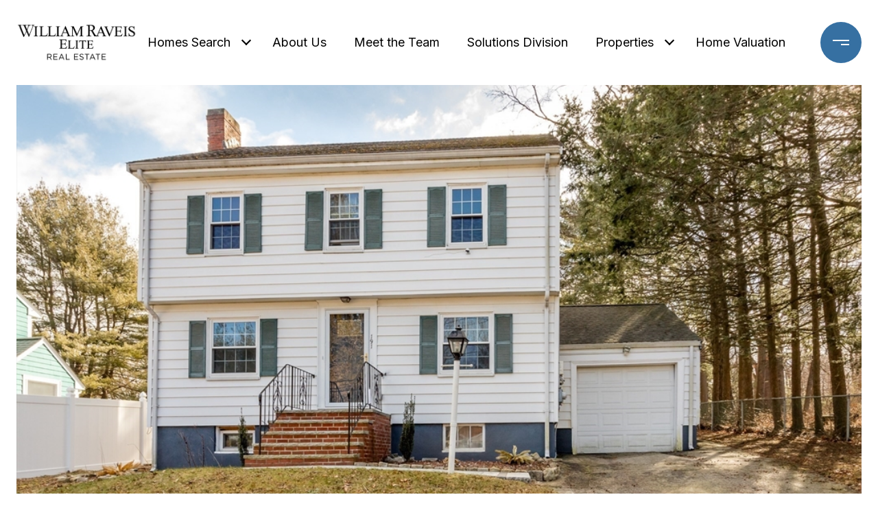

--- FILE ---
content_type: text/html
request_url: https://raveiselite.com/modals.html
body_size: 8235
content:
    <style>
        #modal-f6376a71-737d-4e35-a0f8-ec100b7237be div.custom-form__footer{-webkit-box-pack:space-around;-ms-flex-pack:space-around;-webkit-justify-content:space-around;justify-content:space-around;}#modal-f6376a71-737d-4e35-a0f8-ec100b7237be .lp-btn.lp-btn--dark.lp-btn--filled{background:#3670A2;color:#fff;border-color:#3670A2;}#modal-f6376a71-737d-4e35-a0f8-ec100b7237be .lp-btn.lp-btn--dark.lp-btn--filled:hover{background:#29547A;color:#fff;border-color:#29547A;}#modal-f6376a71-737d-4e35-a0f8-ec100b7237be.modal.is-background-color-light>button.close{padding:5px;}#modal-f6376a71-737d-4e35-a0f8-ec100b7237be.modal.is-background-color-light>button.close:before{content:'';width:100%;display:block;padding-bottom:100%;-webkit-clip-path:polygon(8% 0, 50% 42%, 92% 0, 100% 8%, 58% 50%, 100% 92%, 92% 100%, 50% 58%, 8% 100%, 0 92%, 42% 50%, 0 8%);clip-path:polygon(8% 0, 50% 42%, 92% 0, 100% 8%, 58% 50%, 100% 92%, 92% 100%, 50% 58%, 8% 100%, 0 92%, 42% 50%, 0 8%);background-color:#000;-webkit-transition:all .3s ease;transition:all .3s ease;}#modal-f6376a71-737d-4e35-a0f8-ec100b7237be.modal.is-background-color-light>button.close:hover:before{-webkit-transform:scale(1.2);-moz-transform:scale(1.2);-ms-transform:scale(1.2);transform:scale(1.2);}#modal-f6376a71-737d-4e35-a0f8-ec100b7237be.modal.is-background-color-light>button.close>img,#modal-f6376a71-737d-4e35-a0f8-ec100b7237be.modal.is-background-color-light>button.close .lp-close-icon{display:none;}#modal-f6376a71-737d-4e35-a0f8-ec100b7237be .elem-row{display:-webkit-box;display:-webkit-flex;display:-ms-flexbox;display:flex;-webkit-box-flex-wrap:wrap;-webkit-flex-wrap:wrap;-ms-flex-wrap:wrap;flex-wrap:wrap;margin-left:-16px;margin-right:-16px;-webkit-box-flex-wrap:nowrap;-webkit-flex-wrap:nowrap;-ms-flex-wrap:nowrap;flex-wrap:nowrap;}@media (max-width: 767px){#modal-f6376a71-737d-4e35-a0f8-ec100b7237be .elem-row{-webkit-box-flex-wrap:wrap;-webkit-flex-wrap:wrap;-ms-flex-wrap:wrap;flex-wrap:wrap;}}#modal-f6376a71-737d-4e35-a0f8-ec100b7237be .elem-col{min-height:1px;padding-left:16px;padding-right:16px;}@media (max-width: 767px){#modal-f6376a71-737d-4e35-a0f8-ec100b7237be .elem-col{-webkit-flex-basis:100%;-ms-flex-preferred-size:100%;flex-basis:100%;max-width:unset;}}#modal-f6376a71-737d-4e35-a0f8-ec100b7237be .form-row{display:-webkit-box;display:-webkit-flex;display:-ms-flexbox;display:flex;-webkit-box-flex-wrap:wrap;-webkit-flex-wrap:wrap;-ms-flex-wrap:wrap;flex-wrap:wrap;-webkit-align-items:flex-start;-webkit-box-align:flex-start;-ms-flex-align:flex-start;align-items:flex-start;margin-left:-16px;margin-right:-16px;}#modal-f6376a71-737d-4e35-a0f8-ec100b7237be .form-col{padding-left:16px;padding-right:16px;-webkit-flex:1 1 400px;-ms-flex:1 1 400px;flex:1 1 400px;}#modal-f6376a71-737d-4e35-a0f8-ec100b7237be .form-col:last-child .custom-form__group{margin-bottom:20px;}@media (min-width: 768px){#modal-f6376a71-737d-4e35-a0f8-ec100b7237be .form-col:last-child .custom-form__group{margin-bottom:30px;}}#modal-f6376a71-737d-4e35-a0f8-ec100b7237be .lp-label{text-transform:none;}#modal-f6376a71-737d-4e35-a0f8-ec100b7237be .lp-label.field-required:after{content:' *';}#modal-f6376a71-737d-4e35-a0f8-ec100b7237be .custom-form{padding-top:80px;padding-bottom:80px;}@media (max-width: 767px){#modal-f6376a71-737d-4e35-a0f8-ec100b7237be .custom-form{padding-top:50px;padding-bottom:50px;}}#modal-f6376a71-737d-4e35-a0f8-ec100b7237be .custom-form__img-col{margin-bottom:30px;}@media (min-width: 768px){#modal-f6376a71-737d-4e35-a0f8-ec100b7237be .custom-form__img-col{margin-bottom:0;-webkit-flex:0 0 50%;-ms-flex:0 0 50%;flex:0 0 50%;max-width:50%;}}@media (min-width: 768px){#modal-f6376a71-737d-4e35-a0f8-ec100b7237be .custom-form__form-col{-webkit-flex:1 1 auto;-ms-flex:1 1 auto;flex:1 1 auto;}}@media (min-width: 992px){#modal-f6376a71-737d-4e35-a0f8-ec100b7237be .custom-form__form-col{-webkit-flex:1 1 auto;-ms-flex:1 1 auto;flex:1 1 auto;}}#modal-f6376a71-737d-4e35-a0f8-ec100b7237be .custom-form__header{max-width:600px;margin-left:auto;margin-right:auto;margin-bottom:50px;text-align:center;}@media (max-width: 767px){#modal-f6376a71-737d-4e35-a0f8-ec100b7237be .custom-form__header{margin-bottom:30px;}}#modal-f6376a71-737d-4e35-a0f8-ec100b7237be .custom-form__heading{margin-bottom:24px;}@media (max-width: 767px){#modal-f6376a71-737d-4e35-a0f8-ec100b7237be .custom-form__heading{margin-bottom:13px;}}#modal-f6376a71-737d-4e35-a0f8-ec100b7237be .custom-form__description{margin-bottom:0;}#modal-f6376a71-737d-4e35-a0f8-ec100b7237be .custom-form__img-block{width:100%;height:430px;background:currentColor center/cover no-repeat;}#modal-f6376a71-737d-4e35-a0f8-ec100b7237be .custom-form__img-block img{height:100%;width:100%;object-fit:cover;}#modal-f6376a71-737d-4e35-a0f8-ec100b7237be .custom-form__download-form{width:100%;margin-bottom:0;}@media (min-width: 992px){#modal-f6376a71-737d-4e35-a0f8-ec100b7237be .custom-form__download-form{height:100%;display:-webkit-box;display:-webkit-flex;display:-ms-flexbox;display:flex;-webkit-flex-direction:column;-ms-flex-direction:column;flex-direction:column;-webkit-box-pack:start;-ms-flex-pack:start;-webkit-justify-content:flex-start;justify-content:flex-start;}}@media (min-width: 768px){#modal-f6376a71-737d-4e35-a0f8-ec100b7237be .custom-form__footer{display:-webkit-box;display:-webkit-flex;display:-ms-flexbox;display:flex;-webkit-align-items:center;-webkit-box-align:center;-ms-flex-align:center;align-items:center;}}#modal-f6376a71-737d-4e35-a0f8-ec100b7237be .custom-form__container{max-width:1160px;margin-left:auto;margin-right:auto;}#modal-f6376a71-737d-4e35-a0f8-ec100b7237be .form-field-descr{opacity:0.5;margin-top:8px;font-size:82%;}#modal-f6376a71-737d-4e35-a0f8-ec100b7237be .lp-btn-icons{width:0;-webkit-transition:width .3s ease;transition:width .3s ease;display:inline-block;float:left;line-height:inherit;overflow:visible;position:relative;}#modal-f6376a71-737d-4e35-a0f8-ec100b7237be .lp-btn-icons:before{content:'';display:inline-block;width:0px;height:1em;vertical-align:middle;}#modal-f6376a71-737d-4e35-a0f8-ec100b7237be .lp-btn-icons .lp-btn-icon-loading{position:absolute;display:block;width:0;height:17px;opacity:0;top:50%;left:0;-webkit-transform:translateY(-50%);-moz-transform:translateY(-50%);-ms-transform:translateY(-50%);transform:translateY(-50%);-webkit-transition:width .3s ease,opacity .3s ease;transition:width .3s ease,opacity .3s ease;overflow:hidden;}#modal-f6376a71-737d-4e35-a0f8-ec100b7237be .lp-btn-icons .lp-btn-icon-loading:before{content:none;display:block;background-color:currentColor;width:17px;height:17px;-webkit-clip-path:path('M8.5 0A 8.5 8.5 0 1 1 1.89 3.15L 4.23 5.04A 5.5 5.5 0 1 0 8.5 3Z');clip-path:path('M8.5 0A 8.5 8.5 0 1 1 1.89 3.15L 4.23 5.04A 5.5 5.5 0 1 0 8.5 3Z');-webkit-animation:i-spin 2s linear infinite;animation:i-spin 2s linear infinite;}#modal-f6376a71-737d-4e35-a0f8-ec100b7237be .lp-btn-icons .lp-btn-icon-success{position:absolute;display:block;width:0;height:17px;opacity:0;top:50%;left:0;-webkit-transform:translateY(-50%) scale(1.02);-moz-transform:translateY(-50%) scale(1.02);-ms-transform:translateY(-50%) scale(1.02);transform:translateY(-50%) scale(1.02);-webkit-transition:width .3s ease,opacity .3s ease;transition:width .3s ease,opacity .3s ease;background-color:currentColor;-webkit-clip-path:path('M0 8.5 A 8.5 8.5 0 0 1 17 8.5 A 8.5 8.5 0 0 1 0 8.5 H 1.2 A 7.3 7.3 0 1 0 15.8 8.5 A 7.3 7.3 0 1 0 1.2 8.5 H0 m5.201-.344L7.4 10.35l4.436-4.45c.311-.202.58-.191.807.033.227.225.25.488.072.788L7.85 11.59c-.14.141-.291.212-.451.212-.16 0-.31-.061-.45-.183L4.338 8.99c-.192-.311-.172-.58.06-.806.231-.226.5-.235.803-.027');clip-path:path('M0 8.5 A 8.5 8.5 0 0 1 17 8.5 A 8.5 8.5 0 0 1 0 8.5 H 1.2 A 7.3 7.3 0 1 0 15.8 8.5 A 7.3 7.3 0 1 0 1.2 8.5 H0 m5.201-.344L7.4 10.35l4.436-4.45c.311-.202.58-.191.807.033.227.225.25.488.072.788L7.85 11.59c-.14.141-.291.212-.451.212-.16 0-.31-.061-.45-.183L4.338 8.99c-.192-.311-.172-.58.06-.806.231-.226.5-.235.803-.027');}#modal-f6376a71-737d-4e35-a0f8-ec100b7237be .loading input,#modal-f6376a71-737d-4e35-a0f8-ec100b7237be .success input,#modal-f6376a71-737d-4e35-a0f8-ec100b7237be .loading select,#modal-f6376a71-737d-4e35-a0f8-ec100b7237be .success select,#modal-f6376a71-737d-4e35-a0f8-ec100b7237be .loading button,#modal-f6376a71-737d-4e35-a0f8-ec100b7237be .success button{pointer-events:none;}#modal-f6376a71-737d-4e35-a0f8-ec100b7237be .loading .lp-btn-icons,#modal-f6376a71-737d-4e35-a0f8-ec100b7237be .success .lp-btn-icons{width:27px;}#modal-f6376a71-737d-4e35-a0f8-ec100b7237be .loading .lp-btn-icons .lp-btn-icon-loading,#modal-f6376a71-737d-4e35-a0f8-ec100b7237be .success .lp-btn-icons .lp-btn-icon-loading{width:17px;}#modal-f6376a71-737d-4e35-a0f8-ec100b7237be .loading .lp-btn-icons .lp-btn-icon-success,#modal-f6376a71-737d-4e35-a0f8-ec100b7237be .success .lp-btn-icons .lp-btn-icon-success{width:17px;}#modal-f6376a71-737d-4e35-a0f8-ec100b7237be .loading .lp-btn-icons .lp-btn-icon-loading{opacity:1;}#modal-f6376a71-737d-4e35-a0f8-ec100b7237be .loading .lp-btn-icons .lp-btn-icon-loading:before{content:'';}#modal-f6376a71-737d-4e35-a0f8-ec100b7237be .success .lp-btn-icons .lp-btn-icon-success{opacity:1;}#modal-f6376a71-737d-4e35-a0f8-ec100b7237be .js-backup-email{display:none;}#modal-f6376a71-737d-4e35-a0f8-ec100b7237be .lp-h-pot{height:0;overflow:hidden;visibility:hidden;position:absolute;}#modal-f6376a71-737d-4e35-a0f8-ec100b7237be .visually-hidden{position:absolute;overflow:hidden;clip:rect(0 0 0 0);width:1px;height:1px;margin:-1px;padding:0;border:0;}#modal-f6376a71-737d-4e35-a0f8-ec100b7237be .uf-cus-sel-content{max-height:210px;overflow-y:auto;}#modal-f6376a71-737d-4e35-a0f8-ec100b7237be .lp-input-group .uf-cus-sel-toggle{width:100%;}#modal-f6376a71-737d-4e35-a0f8-ec100b7237be .uf-cus-sel{position:relative;width:100%;--optionHoverColor:hsl(var(--bgColor_H), calc(var(--bgColor_S) + 6% * var(--bgColor_darkenDir)), calc(var(--bgColor_L) + 14% * var(--bgColor_darkenDir)));}#modal-f6376a71-737d-4e35-a0f8-ec100b7237be .uf-cus-sel-toggle{position:relative;display:block;width:100%;font-family:inherit;text-align:left;text-transform:none;cursor:pointer;white-space:nowrap;overflow:hidden;text-overflow:ellipsis;-webkit-transition:all .25s;transition:all .25s;}#modal-f6376a71-737d-4e35-a0f8-ec100b7237be .uf-cus-sel-toggle.is-placeholder{color:#999;}#modal-f6376a71-737d-4e35-a0f8-ec100b7237be .uf-cus-sel-toggle:after{box-sizing:border-box;content:"";position:absolute;right:20px;top:50%;margin-top:0;height:10px;width:10px;border-top:2px solid currentColor;border-left:2px solid currentColor;-webkit-transform:rotateZ(-135deg) translateY(10px);-moz-transform:rotateZ(-135deg) translateY(10px);-ms-transform:rotateZ(-135deg) translateY(10px);transform:rotateZ(-135deg) translateY(10px);-webkit-transition:all .2s;transition:all .2s;}@media (min-width: 992px){#modal-f6376a71-737d-4e35-a0f8-ec100b7237be .uf-cus-sel-toggle:after{right:25px;}}.uf-cus-sel.open #modal-f6376a71-737d-4e35-a0f8-ec100b7237be .uf-cus-sel-toggle:after{-webkit-transform:rotate(45deg);-moz-transform:rotate(45deg);-ms-transform:rotate(45deg);transform:rotate(45deg);}#modal-f6376a71-737d-4e35-a0f8-ec100b7237be .uf-cus-sel-menu{display:none;position:absolute;width:calc(100% + var(--uf-border-left, 0px) + var(--uf-border-right, 0px));top:100%;left:calc(0px - var(--uf-border-left, 0px));z-index:1;}@media (max-width: 768px){#modal-f6376a71-737d-4e35-a0f8-ec100b7237be .uf-cus-sel-menu{position:relative;top:auto;}}#modal-f6376a71-737d-4e35-a0f8-ec100b7237be .uf-cus-sel-content{width:100%;background-color:var(--bgColor, #000);border:1px solid #979797;border-top:none;}#modal-f6376a71-737d-4e35-a0f8-ec100b7237be .uf-cus-sel-item{display:block;width:100%;padding:11px 24px;border:solid 1px transparent;background:transparent;border-radius:0;color:inherit;font-family:inherit;font-size:inherit;line-height:24px;text-align:left;text-transform:none;-webkit-transition:all .25s;transition:all .25s;white-space:nowrap;overflow:hidden;text-overflow:ellipsis;cursor:pointer;}#modal-f6376a71-737d-4e35-a0f8-ec100b7237be .uf-cus-sel-item:focus,#modal-f6376a71-737d-4e35-a0f8-ec100b7237be .uf-cus-sel-item:hover{background-color:var(--optionHoverColor, #262222);}#modal-f6376a71-737d-4e35-a0f8-ec100b7237be .uf-cus-sel-item.is-selected{font-weight:700;}#modal-f6376a71-737d-4e35-a0f8-ec100b7237be .uf-cus-sel-item.is-disabled,#modal-f6376a71-737d-4e35-a0f8-ec100b7237be .uf-cus-sel-item:disabled{display:none;}#modal-f6376a71-737d-4e35-a0f8-ec100b7237be .lp-text--subtitle{margin-left:auto;margin-right:auto;}#modal-f6376a71-737d-4e35-a0f8-ec100b7237be .lp-input::-webkit-input-placeholder{text-transform:none;}#modal-f6376a71-737d-4e35-a0f8-ec100b7237be .lp-input::-moz-placeholder{text-transform:none;}#modal-f6376a71-737d-4e35-a0f8-ec100b7237be .lp-input:-ms-input-placeholder{text-transform:none;}#modal-f6376a71-737d-4e35-a0f8-ec100b7237be .lp-input::placeholder{text-transform:none;}
    </style>
    <script type="text/javascript">
        window.luxuryPresence._modalIncludes = {"modals":[{"modalId":"f6376a71-737d-4e35-a0f8-ec100b7237be","websiteId":"b7b86dd1-879c-4bdc-96cb-2aaacfa6126b","templateId":null,"elementId":"ee03b9c1-ce78-4c15-86a1-10124375dc59","name":"Home Valuation Modal","displayOrder":0,"formValues":{"title":"What's Your Property Worth?","fields":[{"type":"Name","label":"Full Name","required":true},{"type":"Phone","label":"Phone"},{"type":"Email","label":"Email","required":true},{"id":"85FFCO-S2","type":"Custom Text","label":"Address","required":true}],"description":"","imageUpload":null,"redirectUrl":"","submitBtnStyle":""},"customHtmlMarkdown":null,"customCss":"div.custom-form__footer {\r\n    justify-content: space-around;\r\n\r\n}\r\n\r\n.lp-btn.lp-btn--dark.lp-btn--filled {\r\n    background: #3670A2;\r\n    color: #fff;\r\n    border-color: #3670A2;\r\n}\r\n\r\n.lp-btn.lp-btn--dark.lp-btn--filled:hover {\r\n    background: #29547A;\r\n    color: #fff;\r\n    border-color: #29547A;\r\n}","sourceResource":null,"sourceVariables":{},"pageSpecific":false,"trigger":null,"backgroundColor":"rgba(255, 255, 255, 0.97)","colorSettings":null,"timerDelay":0,"lastUpdatingUserId":"055e9043-f387-48d3-b082-acd88d782e9d","lastUpdateHash":"0e17463c-54bb-322c-8533-f42761ac19d5","createdAt":"2022-06-22T01:26:41.202Z","updatedAt":"2022-06-22T02:01:49.671Z","mediaMap":{},"created_at":"2022-06-22T01:26:41.202Z","updated_at":"2022-06-22T02:01:49.671Z","deleted_at":null,"pages":[]}]};

        const {loadJs, loadCss, jsLibsMap} = window.luxuryPresence.libs;

        const enabledLibsMap = {
            enableParollerJs: 'paroller',
            enableIonRangeSlider: 'ionRangeSlider',
            enableSplide: 'splide',
            enableWowJs: 'wow',
            enableJquery: 'jquery',
            enableSlickJs: 'slick',
        };
        const requiredLibs = [];
                requiredLibs.push(enabledLibsMap['enableWowJs']);
                requiredLibs.push(enabledLibsMap['enableSlickJs']);
                requiredLibs.push(enabledLibsMap['enableParollerJs']);
                requiredLibs.push(enabledLibsMap['enableIonRangeSlider']);
                requiredLibs.push(enabledLibsMap['enableJquery']);
                requiredLibs.push(enabledLibsMap['enableSplide']);

        const loadScriptAsync = (url) => {
            return new Promise((resolve, reject) => {
                loadJs(url, resolve);
            });
        };

        const loadDependencies = async (libs) => {
            for (const lib of libs) {
                const libConfig = jsLibsMap[lib];
                if (libConfig && !libConfig.isLoaded) {

                    if (libConfig.requires) {
                        await loadDependencies(libConfig.requires);
                    }

                    await loadScriptAsync(libConfig.jsSrc);
                    if (libConfig.cssSrc) {
                        loadCss(libConfig.cssSrc);
                    }

                    libConfig.isLoaded = true;
                }
            }
        };


        const initializeModalScripts = () => {
                try {
(function init(sectionDomId) {
  const $section = $('#' + sectionDomId);
  const $form = $section.find('.custom-form__download-form');
  const redirectLink = $section.find('.js-redirect-link');
  function redirectPage(link) {
    if (link.length) {
      const rawHref = link.attr('href');
      link.attr('href', setHttp(rawHref));
      link[0].click();
    }
  }
  function setHttp(link) {
    if (link.search(/^http[s]?\:\/\/|\//) == -1) {
      link = 'https://' + link;
    }
    return link;
  }
  $form.on('reset', function () {
    redirectPage(redirectLink);
  });
  var backupEmailField = $section.find('.js-backup-email');
  if (backupEmailField) {
    var dynEmailField = $section.find('input.js-form-element[name="email"]:not(.js-backup-field)');
    if (dynEmailField.length === 0) {
      backupEmailField.removeClass('js-backup-email');
    } else {
      backupEmailField.remove();
    }
  }
  var $allElements = $section.find('.js-form-element');
  const putAllInMessage = false;
  var hasCustomFields = false;
  const standardFields = {
    'name': true,
    'email': true,
    'phone': true,
    'message': true,
    'interest': true
  };
  const busyFormNames = {
    'address': true,
    'city': true,
    'state': true,
    'postalCode': true,
    'mlsId': true,
    'sourceUrl': true
  };
  $allElements.each(function () {
    var $el = $(this);
    var name = this.hasAttribute('data-name') ? $el.attr('data-name') : $el.attr('name');
    if (!name) {
      return;
    }
    if (!standardFields[name]) {
      hasCustomFields = true;
    }
    let newName = /[^a-z\d-_]/.test(name) ? name.trim().toLowerCase().replace(/[^a-z\d-_]/g, '-') : name;
    if (!/^[a-z]/.test(newName)) {
      newName = 'fld-' + newName;
    }
    if (busyFormNames[newName]) {
      let idx = 1;
      while (busyFormNames[`${newName}-${idx}`] && idx < 100) {
        idx++;
      }
      newName = `${newName}-${idx}`;
    }
    busyFormNames[newName] = $el;
    if (name !== newName) {
      $el.attr('name', newName);
    }
  });
  let $customFields = [];
  if (putAllInMessage && hasCustomFields) {
    $allElements.each(function () {
      var name = this.getAttribute('name');
      if (name && (!standardFields[name] || name === 'message' && !$(this).hasClass('js-composed-message'))) {
        this.setAttribute('data-name', name);
        this.removeAttribute('name');
      }
      if (this.hasAttribute('data-name')) {
        $customFields.push($(this));
      }
    });
    if (!$form[0].elements['message']) {
      $('<input type="hidden" name="message" class="js-composed-message" value="">').appendTo($form);
    }
  }
  $selects = $section.find('select.js-select');
  let selectsInitialized = false;
  function initializeSelects() {
    if (selectsInitialized) {
      return;
    }
    selectsInitialized = true;
    $selects.each(function () {
      if (this.id) {
        $label = $section.find('[for="' + this.id + '"]');
        if ($label.length) {
          var rect = $label[0].getBoundingClientRect();
          if (rect && rect.width < 30) {
            var firstOption = $(this).find('option').first();
            firstOption.attr('label', firstOption.data('label'));
          }
        }
        $gr = $(this).closest('.lp-input-group');
        var b = $gr.css('border-left-width');
        if (b && b !== '0px') {
          $gr[0].style.setProperty('--uf-border-left', b);
        }
        b = $gr.css('border-right-width');
        if (b && b !== '0px') {
          $gr[0].style.setProperty('--uf-border-right', b);
        }
      }
    });
    var csPrefix = 'uf-cus-sel';
    function convertSelectToDropdown(selectItem) {
      const $selectItem = $(selectItem);
      const selectId = $selectItem.attr('id');
      const id = $selectItem.attr('id') + '-custom-select';
      let $dropdown = $selectItem.next();
      let initialized = true;
      if ($dropdown.attr('id') !== id) {
        $selectItem.addClass("sr-only");
        initialized = false;
        let customDropdown = `
        <div class="${csPrefix}" role="presentation">
        <button class="${csPrefix}-toggle" type="button" aria-haspopup="true" aria-expanded="false"></button>
        <div class="${csPrefix}-menu">
        <div class="${csPrefix}-content">
        </div>
        </div>
        </div>`;
        $(customDropdown).insertAfter(selectItem);
        $dropdown = $selectItem.next();
        $dropdown.attr('id', id);
      }
      let $dropdownToggle = $dropdown.find('.' + csPrefix + '-toggle');
      let $dropdownMenu = $dropdown.find('.' + csPrefix + '-menu');
      let $dropdownContent = $dropdown.find('.' + csPrefix + '-content');
      if (!initialized) {
        $dropdownToggle.addClass($selectItem.attr("class")).removeClass(['dropdown-select', 'js-select', 'js-form-element', 'sr-only']);
        $dropdownToggle.attr("id", id + '-toggle');
        $dropdownMenu.attr("aria-labelledby", $dropdownToggle.attr("id"));
        appendOptionButtons(selectItem, $dropdownContent);
      }
      $selectItem.on("focus", function () {
        showSelectMenu($dropdownMenu[0]);
        $dropdownToggle.focus();
      });
      function setInitialValue() {
        $dropdownMenu.find('.' + csPrefix + '-item').removeClass('is-selected');
        var $selectedOption = $selectItem.find(':selected').first();
        if (!$selectedOption.length) {
          $selectedOption = $selectItem.children().first();
        }
        var defaultText = '&nbsp;';
        var isPlaceholder = true;
        if ($selectedOption.length) {
          defaultText = ($selectedOption[0].hasAttribute('label') ? $selectedOption.attr('label') : $selectedOption.text()) || '&nbsp;';
          isPlaceholder = !!$selectedOption.prop("disabled");
        }
        $dropdownToggle.html(defaultText);
        if (isPlaceholder) {
          $dropdownToggle.addClass('is-placeholder');
        }
      }
      setInitialValue();
      $dropdown.on("click", '.' + csPrefix + '-item', function (e) {
        const $button = $(this);
        if ($button.hasClass("is-disabled")) return;
        let elementNumber = $button.index();
        let $linkedOption = $selectItem.find("option").eq(elementNumber);
        if (!$linkedOption.prop("selected")) {
          $linkedOption.prop("selected", true);
          $selectItem.change();
          $button.addClass("is-selected").siblings('.' + csPrefix + '-item').removeClass("is-selected");
          $dropdownToggle.removeClass("is-placeholder").html($button.html());
          closeSelectMenu($button.closest('.' + csPrefix + '-menu'));
        }
      });
      $(selectItem.form).on('reset', function () {
        setTimeout(function () {
          setInitialValue();
        });
      });
      function convertOptionToButton(option) {
        const $option = $(option);
        var optionText = $option.text();
        var optionValue = $option.attr("value");
        var optionIsDisabled = $option.prop("disabled");
        var outputButton = `<button value="${optionValue}" class="${csPrefix}-item" type="button" ${optionIsDisabled ? "disabled" : ""}>${optionText}</button>`;
        return outputButton;
      }
      function appendOptionButtons(selectItem, appendTarget) {
        const $appendTarget = $(appendTarget);
        $(selectItem).find("option").each(function () {
          let currentButton = convertOptionToButton(this);
          $appendTarget.append(currentButton);
        });
      }
      function showSelectMenu(selectMenu) {
        var $customSelect = $(selectMenu).closest('.' + csPrefix);
        $customSelect.addClass("open");
        $(selectMenu).slideDown();
      }
      function closeSelectMenu(selectMenu) {
        var $customSelect = $(selectMenu).closest('.' + csPrefix);
        $customSelect.removeClass("open");
        $(selectMenu).slideUp();
      }
      $dropdown.on("click", '.' + csPrefix + '-toggle', function (e) {
        var $customSelect = $(this).closest('.' + csPrefix);
        var selectMenu = $customSelect.find('.' + csPrefix + '-menu')[0];
        if ($customSelect.hasClass("open")) {
          closeSelectMenu(selectMenu);
        } else {
          showSelectMenu(selectMenu);
        }
      });
      $(document.body).on("click", function (e) {
        var $closestCustomSelect = $(e.target).closest('.lp-input-group').find('.' + csPrefix);
        $section.find('.' + csPrefix + '.open').not($closestCustomSelect).each(function () {
          closeSelectMenu($(this).find('.' + csPrefix + '-menu')[0]);
        });
      });
    }
    $selects.each(function () {
      convertSelectToDropdown(this);
    });
    if (putAllInMessage && hasCustomFields) {
      $allElements.on('change', function () {
        if (!this.hasAttribute('data-name')) {
          return;
        }
        var message = '';
        var customMessages = [];
        $customFields.forEach(function ($el) {
          var value = $el.val();
          if (!value) {
            return;
          }
          if ($el.attr('data-name') === 'message') {
            message = value;
            return;
          }
          var label = $section.find(`label[for='${$el[0].id}']`).text();
          customMessages.push(label + ': ' + ($el[0].tagName === 'TEXTAREA' ? '\n' : '') + value);
        });
        if (customMessages.length) {
          if (message) {
            customMessages.push('Message: \n' + message);
          }
          $form[0].elements['message'].value = customMessages.join('\n');
        } else {
          $form[0].elements['message'].value = message;
        }
      });
    }
  }
  function initModalColors() {
    try {
      if (!$section.css('--bgColor')) {
        var colorStr = $section.css('background-color');
        var bgColor = makeColor(colorStr);
        var isDark = (bgColor.rgba.r * 299 + bgColor.rgba.g * 587 + bgColor.rgba.b * 114) / 1000 < 128;
        $section[0].style.setProperty('--bgColor', colorStr);
        $section[0].style.setProperty('--bgColor_H', bgColor.hsla.h + 'deg');
        $section[0].style.setProperty('--bgColor_S', bgColor.hsla.s + '%');
        $section[0].style.setProperty('--bgColor_L', bgColor.hsla.l + '%');
        $section[0].style.setProperty('--bgColor_A', bgColor.hsla.a);
        $section[0].style.setProperty('--bgColor_darkenDir', isDark ? 1 : -1);
        $section.addClass('is-background-color-' + (isDark ? 'dark' : 'light'));
      }
    } catch (e) {}
  }
  function makeColor(str) {
    var color = {
      rgba: {
        r: 0,
        g: 0,
        b: 0,
        a: 0
      }
    };
    if (str && str.match) {
      var m = str.match(/rgba?\s*\((\d+)\s*,\s*(\d+)\s*,\s*(\d+)(?:\s*,\s*([\.0-9]+))?\)/);
      if (m) {
        color.rgba.r = parseInt(m[1]);
        color.rgba.g = parseInt(m[2]);
        color.rgba.b = parseInt(m[3]);
        color.rgba.a = parseFloat(m[4]);
        if (isNaN(color.rgba.a)) {
          color.rgba.a = 1;
        }
      }
    }
    color.hsla = makeHSLA(color.rgba);
    return color;
  }
  function makeHSLA(rgba) {
    var r = rgba.r / 255,
      g = rgba.g / 255,
      b = rgba.b / 255,
      a = rgba.a;
    var min = Math.min(r, g, b),
      max = Math.max(r, g, b),
      l = (max + min) / 2,
      d = max - min,
      h,
      s;
    switch (max) {
      case min:
        h = 0;
        break;
      case r:
        h = 60 * (g - b) / d;
        break;
      case g:
        h = 60 * (b - r) / d + 120;
        break;
      case b:
        h = 60 * (r - g) / d + 240;
        break;
    }
    if (max == min) {
      s = 0;
    } else if (l < .5) {
      s = d / (2 * l);
    } else {
      s = d / (2 - 2 * l);
    }
    s *= 100;
    l *= 100;
    return {
      h: h,
      s: s,
      l: l,
      a: a
    };
  }
  if ($section.is('.modal')) {
    initModalColors();
    $section.on('lpui-show', function () {
      window.lpUI.requestScrollLock(sectionDomId);
    });
    $section.on('lpui-hide', function () {
      window.lpUI.releaseScrollLock(sectionDomId);
    });
  }
  initializeSelects();
})('modal-f6376a71-737d-4e35-a0f8-ec100b7237be', 'undefined');
} catch(e) {
console.log(e);
}
        };

        // Dynamically load all required libraries and execute modal scripts
        (async () => {
            try {
                await loadDependencies(requiredLibs);
                initializeModalScripts();
            } catch (error) {
                console.error("Error loading libraries: ", error);
            }
        })();
    </script>
        <div id="modal-f6376a71-737d-4e35-a0f8-ec100b7237be" class="modal "
            data-el-id="ee03b9c1-ce78-4c15-86a1-10124375dc59"
            style="background-color: rgba(255, 255, 255, 0.97);"
            >
            <div class="modal-content">
                <div class="custom-form redesign" id="js-contact-form">
          <div class="lp-container custom-form__container">
        
            <div class="custom-form__header">
              <h2 class="lp-h2 custom-form__heading">What&#x27;s Your Property Worth?</h2>
            </div>
            <div class="elem-row custom-form__row">
              <div class="elem-col custom-form__form-col">
                <form class="custom-form__download-form" data-type="contact-form" data-delay="6000">
                  <div class="form-row custom-form__form-row">
                    
                    <div class="h-pot lp-h-pot">
                      <label for="modal-f6376a71-737d-4e35-a0f8-ec100b7237be-middleName">Middle Name</label>
                      <input id="modal-f6376a71-737d-4e35-a0f8-ec100b7237be-middleName" name="middleName" value="" autocomplete="off" tabindex="-1">
                    </div>
                    
                    <div class="form-col js-backup-email">
                      <div class="lp-form-group custom-form__group">
                      <div class="lp-input-group">
                        <label for="modal-f6376a71-737d-4e35-a0f8-ec100b7237be-required-email-field" class="lp-label field-required">Email</label>
                          <input type="email" id="modal-f6376a71-737d-4e35-a0f8-ec100b7237be-required-email-field" name="email" class="lp-input lp-input--dark js-form-element js-backup-field" placeholder="Email *" required>
                      </div>
                      </div>
                    </div>
                    
                    
                    <div class="form-col">
                      <div class="lp-form-group custom-form__group">
                      <div class="lp-input-group">
                        <label for="modal-f6376a71-737d-4e35-a0f8-ec100b7237be-field-0" class="lp-label field-required">Full Name</label>
                          <input type="text" id="modal-f6376a71-737d-4e35-a0f8-ec100b7237be-field-0" name="name" class="lp-input lp-input--dark js-form-element" placeholder="Full Name *" required>
                      </div>
                      </div>
                    </div>
                    <div class="form-col">
                      <div class="lp-form-group custom-form__group">
                      <div class="lp-input-group">
                        <label for="modal-f6376a71-737d-4e35-a0f8-ec100b7237be-field-1" class="lp-label">Phone</label>
                          <input type="tel" id="modal-f6376a71-737d-4e35-a0f8-ec100b7237be-field-1" name="phone" class="lp-input lp-input--dark js-form-element" placeholder="Phone">
                      </div>
                      </div>
                    </div>
                    <div class="form-col">
                      <div class="lp-form-group custom-form__group">
                      <div class="lp-input-group">
                        <label for="modal-f6376a71-737d-4e35-a0f8-ec100b7237be-field-2" class="lp-label field-required">Email</label>
                          <input type="email" id="modal-f6376a71-737d-4e35-a0f8-ec100b7237be-field-2" name="email" class="lp-input lp-input--dark js-form-element" placeholder="Email *" required>
                      </div>
                      </div>
                    </div>
                    <div class="form-col">
                      <div class="lp-form-group custom-form__group">
                      <div class="lp-input-group">
                        <label for="modal-f6376a71-737d-4e35-a0f8-ec100b7237be-field-3" class="lp-label field-required">Address</label>
                          <input type="text" id="modal-f6376a71-737d-4e35-a0f8-ec100b7237be-field-3" name="Address" class="lp-input lp-input--dark js-form-element" placeholder="Address *" required>
                      </div>
                      </div>
                    </div>
                  </div>
        
                  <div class="lp-disclaimer">  <label style='display: none;' for='-termsAccepted'>Opt In/Disclaimer Consent:</label>
          <label class='lp-tcr-content'>
            <span class='lp-tcr-checkbox'>
              <input
                type='checkbox'
                id='-termsAccepted'
                name='termsAccepted'
                oninvalid="this.setCustomValidity('Please accept the terms and conditions')"
                oninput="this.setCustomValidity('')"
                required
              /></span>
            <span class='lp-tcr-message'>
              
                I agree to be contacted by
                William Raveis Elite
                via call, email, and text for real estate services. To opt out, you can reply 'stop' at any time or reply 'help' for assistance. 
                You can also click the unsubscribe link in the emails. Message and data rates may apply. Message frequency may vary.
                <a href='/terms-and-conditions' target='_blank'>Privacy Policy</a>.
            </span>
          </label>
        </div>
                  
                  <div class="custom-form__footer">
                    <button type="submit" class="lp-btn lp-btn--dark lp-btn--filled lp-btn--mob-full-width custom-form__submit-btn ">
                      <span class="lp-btn-icons">
                        <span class="lp-btn-icon-loading"></span>
                        <span class="lp-btn-icon-success"></span>
                      </span>
                      Submit
                    </button>
                  </div>
                </form>
              </div>
            </div>
          </div>
                
        </div>
        
        
            </div>
            <button class="close lp-close" type="button" aria-label="close modal">
                <span class="lp-close-icon" aria-hidden="true"></span>
            </button>
        </div><script>(function(){function c(){var b=a.contentDocument||a.contentWindow.document;if(b){var d=b.createElement('script');d.innerHTML="window.__CF$cv$params={r:'9c1b07808a5edafe',t:'MTc2OTA0MjczNC4wMDAwMDA='};var a=document.createElement('script');a.nonce='';a.src='/cdn-cgi/challenge-platform/scripts/jsd/main.js';document.getElementsByTagName('head')[0].appendChild(a);";b.getElementsByTagName('head')[0].appendChild(d)}}if(document.body){var a=document.createElement('iframe');a.height=1;a.width=1;a.style.position='absolute';a.style.top=0;a.style.left=0;a.style.border='none';a.style.visibility='hidden';document.body.appendChild(a);if('loading'!==document.readyState)c();else if(window.addEventListener)document.addEventListener('DOMContentLoaded',c);else{var e=document.onreadystatechange||function(){};document.onreadystatechange=function(b){e(b);'loading'!==document.readyState&&(document.onreadystatechange=e,c())}}}})();</script>

--- FILE ---
content_type: text/html; charset=utf-8
request_url: https://bss.luxurypresence.com/buttons/googleOneTap?companyId=ff936bf6-54ab-465d-9361-231d6f35c02b&websiteId=b7b86dd1-879c-4bdc-96cb-2aaacfa6126b&pageId=131db6d1-5048-4365-af17-d60ce3491d69&sourceUrl=https%3A%2F%2Fraveiselite.com%2Fproperties%2F191-beacon-st-milton-ma-02186-73200965&pageMeta=%7B%22sourceResource%22%3A%22properties%22%2C%22pageElementId%22%3A%22a331eca6-b4ab-49a6-b50c-53e20f053c4c%22%2C%22pageQueryVariables%22%3A%7B%22property%22%3A%7B%22id%22%3A%22a331eca6-b4ab-49a6-b50c-53e20f053c4c%22%7D%2C%22properties%22%3A%7B%22relatedNeighborhoodPropertyId%22%3A%22a331eca6-b4ab-49a6-b50c-53e20f053c4c%22%2C%22sort%22%3A%22salesPrice%22%7D%2C%22neighborhood%22%3A%7B%7D%2C%22pressReleases%22%3A%7B%22propertyId%22%3A%22a331eca6-b4ab-49a6-b50c-53e20f053c4c%22%7D%7D%7D
body_size: 2847
content:
<style>
  html, body {margin: 0; padding: 0;}
</style>
<script src="https://accounts.google.com/gsi/client" async defer></script>
<script>
const parseURL = (url) => {
    const a = document.createElement('a');
    a.href = url;
    return a.origin;
}

const login = (token, provider, source)  => {
  const origin = (window.location != window.parent.location)
    ? parseURL(document.referrer)
    : window.location.origin;  
  const xhr = new XMLHttpRequest();
  xhr.responseType = 'json';
  xhr.onreadystatechange = function() {
    if (xhr.readyState === 4) {
      const response = xhr.response;
      const msg = {
        event: response.status,
        provider: provider,
        source: source,
        token: token
      }
      window.parent.postMessage(msg, origin);
    }
  }
  xhr.withCredentials = true;
  xhr.open('POST', `${origin}/api/v1/auth/login`, true);
  xhr.setRequestHeader("Content-Type", "application/json;charset=UTF-8");
  xhr.send(JSON.stringify({
    token,
    provider,
    source,
    websiteId: 'b7b86dd1-879c-4bdc-96cb-2aaacfa6126b',
    companyId: 'ff936bf6-54ab-465d-9361-231d6f35c02b',
    pageId: '131db6d1-5048-4365-af17-d60ce3491d69',
    sourceUrl: 'https://raveiselite.com/properties/191-beacon-st-milton-ma-02186-73200965',
    pageMeta: '{"sourceResource":"properties","pageElementId":"a331eca6-b4ab-49a6-b50c-53e20f053c4c","pageQueryVariables":{"property":{"id":"a331eca6-b4ab-49a6-b50c-53e20f053c4c"},"properties":{"relatedNeighborhoodPropertyId":"a331eca6-b4ab-49a6-b50c-53e20f053c4c","sort":"salesPrice"},"neighborhood":{},"pressReleases":{"propertyId":"a331eca6-b4ab-49a6-b50c-53e20f053c4c"}}}',
    utm: '',
    referrer: ''
  }));
}

function getExpirationCookie(expiresInMiliseconds) {
  const tomorrow  = new Date(Date.now() + expiresInMiliseconds); // The Date object returns today's timestamp
  return `raveiselite.com-SID=true; expires=${tomorrow.toUTCString()}; path=/; Secure; SameSite=None`;
}

function handleCredentialResponse(response) {
  document.cookie = getExpirationCookie(24 * 60 * 60 * 1000); // 1 day
  login(response.credential, 'GOOGLE', 'GOOGLE_SIGN_ON');
}

function handleClose() {
  const msg = {
    event: 'cancel',
    provider: 'GOOGLE',
    source: 'GOOGLE_SIGN_ON'
  }
  const origin = (window.location != window.parent.location)
    ? parseURL(document.referrer)
    : window.location.origin;
  window.parent.postMessage(msg, origin);
  document.cookie = getExpirationCookie(2 * 60 * 60 * 1000); // 2 hours
}

</script>
<div id="g_id_onload"
  data-client_id="673515100752-7s6f6j0qab4skl22cjpp7eirb2rjmfcg.apps.googleusercontent.com"
  data-callback="handleCredentialResponse"
  data-intermediate_iframe_close_callback="handleClose"
  data-state_cookie_domain = "raveiselite.com"
  data-allowed_parent_origin="https://raveiselite.com"
  data-skip_prompt_cookie="raveiselite.com-SID"
  data-cancel_on_tap_outside="false"
></div>

--- FILE ---
content_type: application/javascript; charset=UTF-8
request_url: https://raveiselite.com/cdn-cgi/challenge-platform/h/b/scripts/jsd/d251aa49a8a3/main.js?
body_size: 8485
content:
window._cf_chl_opt={AKGCx8:'b'};~function(C6,Sh,Sr,SO,SQ,Sw,Ss,SI,C0,C1){C6=L,function(j,a,CB,C5,S,C){for(CB={j:355,a:275,S:266,C:235,T:210,v:288,x:309,W:386,g:239,b:286},C5=L,S=j();!![];)try{if(C=-parseInt(C5(CB.j))/1+-parseInt(C5(CB.a))/2*(parseInt(C5(CB.S))/3)+parseInt(C5(CB.C))/4+parseInt(C5(CB.T))/5*(parseInt(C5(CB.v))/6)+parseInt(C5(CB.x))/7+-parseInt(C5(CB.W))/8*(parseInt(C5(CB.g))/9)+parseInt(C5(CB.b))/10,a===C)break;else S.push(S.shift())}catch(T){S.push(S.shift())}}(Z,344667),Sh=this||self,Sr=Sh[C6(227)],SO=null,SQ=SN(),Sw=function(TK,TI,Ts,Tw,TG,TN,Cb,a,S,C,T){return TK={j:198,a:280,S:232,C:352,T:375,v:322,x:385,W:276},TI={j:268,a:195,S:181,C:383,T:220,v:328,x:338,W:195,g:185,b:348,R:208,V:378,D:348,X:273,F:326,k:268,y:380,J:330,Y:307,n:268,H:258,P:320,i:268,c:344,l:333,M:174,o:344,U:401,B:247,h:195,O:296,f:285,m:380,E:262,d:285},Ts={j:244,a:259,S:322,C:201},Tw={j:392},TG={j:369,a:161,S:234,C:201,T:311,v:213,x:352,W:285,g:304,b:324,R:206,V:349,D:231,X:282,F:304,k:392,y:343,J:314,Y:194,n:387,H:353,P:255,i:317,c:369,l:336,M:170,o:225,U:200,B:380,h:214,O:261,f:380,m:236,E:183,d:233,e:294,N:236,Q:380,G:195,s:174,I:348,K:342,A:380,z:214,Z0:195,Z1:337,Z2:346,Z3:293,Z4:304,Z5:256,Z6:207,Z7:240,Z8:244,Z9:304,ZZ:324,ZL:380,Zj:333,Za:338,ZS:344,ZC:229,ZT:195,Zv:342,Zx:345,ZW:377,Zg:348,Zb:380,ZR:171,ZV:380,ZD:401},TN={j:334,a:285},Cb=C6,a={'uWtGb':Cb(TK.j),'GkqRi':function(W,g){return W instanceof g},'STQTD':function(W,g){return W<g},'TEOIV':Cb(TK.a),'wveFb':Cb(TK.S),'AHhmR':function(W,g){return g==W},'Glvse':function(W,g){return W===g},'Vfaod':Cb(TK.C),'ZShJP':function(W,g){return W+g},'XlAaJ':function(W,g){return g===W},'chkmd':Cb(TK.T),'ewqLd':function(W,g){return g==W},'xMaqI':function(x,W){return x(W)},'HQxhn':function(W,g){return g==W},'VCxkH':function(W,g){return W-g},'GsBaK':function(W,g){return W>g},'NEXvo':function(W,g){return W|g},'mjOdV':function(W,g){return W<<g},'PJfhf':function(W,g){return W<g},'JGLzJ':function(W,g){return g&W},'Iyhbt':function(W,g){return g==W},'kyREM':function(W,g){return g!==W},'NqfwY':function(W,g){return W==g},'Dobdi':function(W,g){return W<g},'lgShh':function(W,g){return W-g},'rRKSs':function(W,g){return W<<g},'hsODr':function(W,g){return W==g},'SOOKe':function(W,g){return W<g},'Rhybr':function(W,g){return W-g},'VoSZt':Cb(TK.v),'niRxs':function(x,W){return x(W)},'avHVb':function(W,g){return W!=g},'ptubG':function(W,g){return W*g},'OiKEF':function(W,g){return g!=W},'YAbgP':function(x,W){return x(W)},'OgaSf':function(W,g){return W<g},'kLIts':function(x,W){return x(W)},'MEsLI':function(W,g){return W<g},'DqNvI':function(W,g){return W>g},'ZOOic':function(W,g){return W!=g},'uimqc':function(W,g){return W&g},'piUlm':function(W,g){return W<g},'BaqhJ':function(W,g){return W==g},'VQDat':function(W,g){return g===W},'FRLfk':function(W,g){return W+g}},S=String[Cb(TK.x)],C={'h':function(x){return x==null?'':C.g(x,6,function(W,CR){return CR=L,a[CR(TN.j)][CR(TN.a)](W)})},'g':function(x,W,R,CV,V,D,X,F,y,J,Y,H,P,i,M,o,U,B,O,Q,E){if(CV=Cb,V={},V[CV(TG.j)]=a[CV(TG.a)],D=V,a[CV(TG.S)](null,x))return'';for(F={},y={},J='',Y=2,H=3,P=2,i=[],M=0,o=0,U=0;U<x[CV(TG.C)];U+=1)if(a[CV(TG.T)](a[CV(TG.v)],CV(TG.x))){if(B=x[CV(TG.W)](U),Object[CV(TG.g)][CV(TG.b)][CV(TG.R)](F,B)||(F[B]=H++,y[B]=!0),O=a[CV(TG.V)](J,B),Object[CV(TG.g)][CV(TG.b)][CV(TG.R)](F,O))J=O;else if(CV(TG.D)!==CV(TG.X)){if(Object[CV(TG.F)][CV(TG.b)][CV(TG.R)](y,J)){if(256>J[CV(TG.k)](0)){if(a[CV(TG.y)](CV(TG.J),a[CV(TG.Y)]))Q={},Q[CV(TG.n)]=CV(TG.H),Q[CV(TG.P)]=T.r,Q[CV(TG.i)]=D[CV(TG.c)],Q[CV(TG.l)]=S,C[CV(TG.M)][CV(TG.o)](Q,'*');else{for(X=0;X<P;M<<=1,a[CV(TG.U)](o,W-1)?(o=0,i[CV(TG.B)](a[CV(TG.h)](R,M)),M=0):o++,X++);for(E=J[CV(TG.k)](0),X=0;8>X;M=E&1|M<<1,a[CV(TG.O)](o,W-1)?(o=0,i[CV(TG.f)](R(M)),M=0):o++,E>>=1,X++);}}else{for(E=1,X=0;X<P;M=M<<1.29|E,o==a[CV(TG.m)](W,1)?(o=0,i[CV(TG.B)](R(M)),M=0):o++,E=0,X++);for(E=J[CV(TG.k)](0),X=0;a[CV(TG.E)](16,X);M=a[CV(TG.d)](a[CV(TG.e)](M,1),E&1.08),o==a[CV(TG.N)](W,1)?(o=0,i[CV(TG.Q)](R(M)),M=0):o++,E>>=1,X++);}Y--,Y==0&&(Y=Math[CV(TG.G)](2,P),P++),delete y[J]}else for(E=F[J],X=0;a[CV(TG.s)](X,P);M=M<<1|a[CV(TG.I)](E,1),a[CV(TG.K)](o,W-1)?(o=0,i[CV(TG.A)](a[CV(TG.z)](R,M)),M=0):o++,E>>=1,X++);J=(Y--,Y==0&&(Y=Math[CV(TG.Z0)](2,P),P++),F[O]=H++,String(B))}else return a[CV(TG.Z1)](T,S[CV(TG.Z2)])&&a[CV(TG.Z3)](0,x[CV(TG.Z2)][CV(TG.Z4)][CV(TG.Z5)][CV(TG.R)](W)[CV(TG.Z6)](a[CV(TG.Z7)]))}else M();if(a[CV(TG.Z8)]('',J)){if(Object[CV(TG.Z9)][CV(TG.ZZ)][CV(TG.R)](y,J)){if(256>J[CV(TG.k)](0)){for(X=0;a[CV(TG.s)](X,P);M<<=1,W-1==o?(o=0,i[CV(TG.ZL)](R(M)),M=0):o++,X++);for(E=J[CV(TG.k)](0),X=0;8>X;M=M<<1|E&1.07,a[CV(TG.Zj)](o,W-1)?(o=0,i[CV(TG.A)](R(M)),M=0):o++,E>>=1,X++);}else{for(E=1,X=0;a[CV(TG.Za)](X,P);M=M<<1|E,o==a[CV(TG.ZS)](W,1)?(o=0,i[CV(TG.f)](R(M)),M=0):o++,E=0,X++);for(E=J[CV(TG.k)](0),X=0;16>X;M=a[CV(TG.ZC)](M,1)|E&1.41,o==W-1?(o=0,i[CV(TG.f)](R(M)),M=0):o++,E>>=1,X++);}Y--,0==Y&&(Y=Math[CV(TG.ZT)](2,P),P++),delete y[J]}else for(E=F[J],X=0;X<P;M=M<<1.12|1.96&E,a[CV(TG.Zv)](o,W-1)?(o=0,i[CV(TG.A)](R(M)),M=0):o++,E>>=1,X++);Y--,a[CV(TG.Zx)](0,Y)&&P++}for(E=2,X=0;a[CV(TG.ZW)](X,P);M=M<<1.45|a[CV(TG.Zg)](E,1),W-1==o?(o=0,i[CV(TG.Zb)](R(M)),M=0):o++,E>>=1,X++);for(;;)if(M<<=1,o==a[CV(TG.ZR)](W,1)){i[CV(TG.ZV)](R(M));break}else o++;return i[CV(TG.ZD)]('')},'j':function(x,CD){return CD=Cb,a[CD(Ts.j)](a[CD(Ts.a)],CD(Ts.S))?a()!==null:null==x?'':x==''?null:C.i(x[CD(Ts.C)],32768,function(b,CX){return CX=CD,x[CX(Tw.j)](b)})},'i':function(x,W,R,CF,V,D,X,F,y,J,Y,H,P,i,M,o,E,U,B,O){for(CF=Cb,V=[],D=4,X=4,F=3,y=[],H=a[CF(TI.j)](R,0),P=W,i=1,J=0;3>J;V[J]=J,J+=1);for(M=0,o=Math[CF(TI.a)](2,2),Y=1;a[CF(TI.S)](Y,o);)for(U=CF(TI.C)[CF(TI.T)]('|'),B=0;!![];){switch(U[B++]){case'0':M|=a[CF(TI.v)](a[CF(TI.x)](0,O)?1:0,Y);continue;case'1':O=H&P;continue;case'2':P>>=1;continue;case'3':Y<<=1;continue;case'4':P==0&&(P=W,H=R(i++));continue}break}switch(M){case 0:for(M=0,o=Math[CF(TI.W)](2,8),Y=1;a[CF(TI.g)](Y,o);O=a[CF(TI.b)](H,P),P>>=1,P==0&&(P=W,H=a[CF(TI.R)](R,i++)),M|=(a[CF(TI.V)](0,O)?1:0)*Y,Y<<=1);E=S(M);break;case 1:for(M=0,o=Math[CF(TI.W)](2,16),Y=1;Y!=o;O=a[CF(TI.D)](H,P),P>>=1,0==P&&(P=W,H=a[CF(TI.X)](R,i++)),M|=(a[CF(TI.F)](0,O)?1:0)*Y,Y<<=1);E=a[CF(TI.k)](S,M);break;case 2:return''}for(J=V[3]=E,y[CF(TI.y)](E);;){if(a[CF(TI.J)](i,x))return'';for(M=0,o=Math[CF(TI.W)](2,F),Y=1;a[CF(TI.Y)](Y,o);O=H&P,P>>=1,0==P&&(P=W,H=a[CF(TI.n)](R,i++)),M|=(0<O?1:0)*Y,Y<<=1);switch(E=M){case 0:for(M=0,o=Math[CF(TI.W)](2,8),Y=1;Y!=o;O=a[CF(TI.H)](H,P),P>>=1,P==0&&(P=W,H=R(i++)),M|=(a[CF(TI.P)](0,O)?1:0)*Y,Y<<=1);V[X++]=a[CF(TI.i)](S,M),E=a[CF(TI.c)](X,1),D--;break;case 1:for(M=0,o=Math[CF(TI.a)](2,16),Y=1;Y!=o;O=P&H,P>>=1,a[CF(TI.l)](0,P)&&(P=W,H=R(i++)),M|=(a[CF(TI.M)](0,O)?1:0)*Y,Y<<=1);V[X++]=S(M),E=a[CF(TI.o)](X,1),D--;break;case 2:return y[CF(TI.U)]('')}if(a[CF(TI.B)](0,D)&&(D=Math[CF(TI.h)](2,F),F++),V[E])E=V[E];else if(a[CF(TI.O)](E,X))E=J+J[CF(TI.f)](0);else return null;y[CF(TI.m)](E),V[X++]=a[CF(TI.E)](J,E[CF(TI.d)](0)),D--,J=E,D==0&&(D=Math[CF(TI.a)](2,F),F++)}}},T={},T[Cb(TK.W)]=C.h,T}(),Ss={},Ss[C6(300)]='o',Ss[C6(347)]='s',Ss[C6(215)]='u',Ss[C6(249)]='z',Ss[C6(190)]='n',Ss[C6(354)]='I',Ss[C6(376)]='b',SI=Ss,Sh[C6(366)]=function(j,S,C,T,vC,vS,vL,CY,x,g,R,V,D,X,F){if(vC={j:379,a:329,S:291,C:157,T:212,v:260,x:393,W:212,g:260,b:242,R:404,V:362,D:404,X:362,F:302,k:250,y:274,J:201,Y:281,n:237,H:263},vS={j:167,a:403,S:205,C:201,T:400,v:399,x:358},vL={j:304,a:324,S:206,C:380},CY=C6,x={'eEkhY':CY(vC.j),'NxFeB':CY(vC.a),'ILohY':function(J,Y){return J+Y},'EoPrs':function(J,Y){return Y===J},'UurJq':function(y,J){return y(J)},'gcQcX':function(J,Y){return J<Y},'ybEqC':function(y,J,Y){return y(J,Y)}},x[CY(vC.S)](null,S)||void 0===S)return T;for(g=x[CY(vC.C)](Sz,S),j[CY(vC.T)][CY(vC.v)]&&(g=g[CY(vC.x)](j[CY(vC.W)][CY(vC.g)](S))),g=j[CY(vC.b)][CY(vC.R)]&&j[CY(vC.V)]?j[CY(vC.b)][CY(vC.D)](new j[(CY(vC.X))](g)):function(y,Cn,J,Y){if(Cn=CY,J={'iJSye':function(H){return H()}},x[Cn(vS.j)]!==x[Cn(vS.a)]){for(y[Cn(vS.S)](),Y=0;Y<y[Cn(vS.C)];y[Y]===y[Y+1]?y[Cn(vS.T)](x[Cn(vS.v)](Y,1),1):Y+=1);return y}else{if(F=!![],!J[Cn(vS.x)](x))return;W(function(P){R(V,P)})}}(g),R='nAsAaAb'.split('A'),R=R[CY(vC.F)][CY(vC.k)](R),V=0;x[CY(vC.y)](V,g[CY(vC.J)]);D=g[V],X=SA(j,S,D),R(X)?(F=x[CY(vC.S)]('s',X)&&!j[CY(vC.Y)](S[D]),CY(vC.n)===C+D?W(C+D,X):F||x[CY(vC.H)](W,C+D,S[D])):W(C+D,X),V++);return T;function W(y,J,Cq){Cq=CY,Object[Cq(vL.j)][Cq(vL.a)][Cq(vL.S)](T,J)||(T[J]=[]),T[J][Cq(vL.C)](y)}},C0=C6(321)[C6(220)](';'),C1=C0[C6(302)][C6(250)](C0),Sh[C6(368)]=function(j,S,vR,vb,CH,C,T,v,x,W){for(vR={j:277,a:201,S:164,C:363,T:245,v:207,x:351,W:380,g:340},vb={j:223},CH=C6,C={'iZQLC':function(g,R){return g+R},'fWpMb':function(g,R){return g===R},'jOiGc':function(g,R){return g<R},'MCvSS':function(g,R){return R===g},'PQOxj':function(g,R){return g(R)}},T=Object[CH(vR.j)](S),v=0;v<T[CH(vR.a)];v++)if(x=T[v],C[CH(vR.S)]('f',x)&&(x='N'),j[x]){for(W=0;C[CH(vR.C)](W,S[T[v]][CH(vR.a)]);C[CH(vR.T)](-1,j[x][CH(vR.v)](S[T[v]][W]))&&(C[CH(vR.x)](C1,S[T[v]][W])||j[x][CH(vR.W)]('o.'+S[T[v]][W])),W++);}else j[x]=S[T[v]][CH(vR.g)](function(g,CP){return CP=CH,C[CP(vb.j)]('o.',g)})},C3();function SN(T8,CW){return T8={j:335},CW=C6,crypto&&crypto[CW(T8.j)]?crypto[CW(T8.j)]():''}function L(j,a,S,C){return j=j-156,S=Z(),C=S[j],C}function Z(vr){return vr='oGedT,floor,t$MbyPlZcS3KqdR1mN2uL5h7Can-6QEsHpTiAFIovXGjWxDkO9rUJ+w0egfVz8B4Y,YrDEA,ewqLd,length,iframe,WsQOD,onerror,sort,call,indexOf,YAbgP,addEventListener,5bpwyzk,YvqbI,Object,Vfaod,xMaqI,undefined,readyState,style,/cdn-cgi/challenge-platform/h/,NyASM,split,huFjl,error on cf_chl_props,iZQLC,boEBX,postMessage,appendChild,document,body,rRKSs,POST,tmqYC,error,NEXvo,AHhmR,833024JtmUoh,VCxkH,d.cookie,nOiQm,3709350vwcCJU,TEOIV,CnwA5,Array,eiExw,kyREM,MCvSS,chctx,BaqhJ,clientInformation,symbol,bind,0|3|4|2|1,VRwRG,random,getPrototypeOf,sid,toString,SinaQ,uimqc,VoSZt,getOwnPropertyNames,HQxhn,FRLfk,ybEqC,AdeF3,onload,4665EUalhf,PROJT,niRxs,errorInfoObject,/b/ov1/0.12293754160640644:1769041602:P0xofKNanr3_8tToVmmGjqdR2VzQQB9F-QrJcLCPpqo/,send,pkLOA2,kLIts,gcQcX,346GgxnGx,mwPNlM,keys,QZECE,LRmiB4,[native code],isNaN,QbPGL,lbOAA,ZGdyB,charAt,6287420LzHlda,onreadystatechange,1741542XpmLTq,TQIvU,contentDocument,EoPrs,XMLHttpRequest,STQTD,mjOdV,xQLfA,VQDat,ontimeout,function,aUjz8,object,ojmiC,includes,http-code:,prototype,AFiBd,open,ZOOic,ZWSel,3946474kBgvGR,navigator,Glvse,display: none,ZChKi,MEQSH,bUfHv,GavXS,event,DToGU,aDUpH,piUlm,_cf_chl_opt;JJgc4;PJAn2;kJOnV9;IWJi4;OHeaY1;DqMg0;FKmRv9;LpvFx1;cAdz2;PqBHf2;nFZCC5;ddwW5;pRIb1;rxvNi8;RrrrA2;erHi9,yUkmN,success,hasOwnProperty,cElKQ,MEsLI,NhBHL,ptubG,OqgbM,DqNvI,TYlZ6,JnTca,NqfwY,uWtGb,randomUUID,detail,GkqRi,Dobdi,xrIWn,map,createElement,Iyhbt,XlAaJ,lgShh,hsODr,Function,string,JGLzJ,ZShJP,iZNpf,PQOxj,uDSVa,cloudflare-invisible,bigint,665205ynlnHf,Lfasi,location,iJSye,now,/invisible/jsd,QhGIh,Set,jOiGc,lbWsH,isArray,pRIb1,DOMContentLoaded,rxvNi8,MVmDm,paAea,DJDoA,PcQuo,zjyIT,stringify,vYBie,boolean,SOOKe,OgaSf,GAckp,push,wGokZ,nfHuI,1|2|4|0|3,JBxy9,fromCharCode,8QUzjCk,source,IzmYw,__CF$cv$params,_cf_chl_opt,eBbtl,charCodeAt,concat,timeout,loading,qVkOr,catch,ADsWN,ILohY,splice,join,DhMip,NxFeB,from,7|0|5|9|6|2|10|1|8|4|3,OxKEL,UurJq,ZHGzZ,AKGCx8,xvPXe,wveFb,uohiq,koDqL,fWpMb,href,api,eEkhY,fylHv,Ohduz,parent,Rhybr,ASiSw,OdXCo,PJfhf,KTraM,status,tabIndex,jsd,contentWindow,xhr-error,avHVb,iewhH,GsBaK,lLwPe,OiKEF,/jsd/oneshot/d251aa49a8a3/0.12293754160640644:1769041602:P0xofKNanr3_8tToVmmGjqdR2VzQQB9F-QrJcLCPpqo/,removeChild,YznNb,tGPjs,number,SSTpq3,log,aMxmC,chkmd,pow'.split(','),Z=function(){return vr},Z()}function SA(j,S,C,v4,Cy,T,x,W){T=(v4={j:298,a:284,S:243,C:284,T:300,v:156,x:397,W:397,g:242,b:365,R:382},Cy=C6,{'ZGdyB':function(g,R){return R==g},'eiExw':function(g,R){return R===g},'OxKEL':Cy(v4.j),'nfHuI':function(g,R,V){return g(R,V)}});try{x=S[C]}catch(g){return'i'}if(T[Cy(v4.a)](null,x))return T[Cy(v4.S)](void 0,x)?'u':'x';if(T[Cy(v4.C)](Cy(v4.T),typeof x))try{if(T[Cy(v4.v)]==typeof x[Cy(v4.x)])return x[Cy(v4.W)](function(){}),'p'}catch(R){}return j[Cy(v4.g)][Cy(v4.b)](x)?'a':x===j[Cy(v4.g)]?'D':!0===x?'T':x===!1?'F':(W=typeof x,Cy(v4.j)==W?T[Cy(v4.R)](SK,j,x)?'N':'f':SI[W]||'?')}function C2(vD,Ci,S,C,T,v,x,W,g,b){S=(vD={j:312,a:248,S:310,C:290,T:405,v:220,x:217,W:160,g:173,b:162,R:228,V:187,D:177,X:179,F:341,k:202,y:318,J:203,Y:228,n:226},Ci=C6,{'xvPXe':Ci(vD.j),'OdXCo':Ci(vD.a),'uohiq':Ci(vD.S),'DToGU':function(R,V,D,X,F){return R(V,D,X,F)},'WsQOD':Ci(vD.C)});try{for(C=Ci(vD.T)[Ci(vD.v)]('|'),T=0;!![];){switch(C[T++]){case'0':g[Ci(vD.x)]=S[Ci(vD.W)];continue;case'1':v=pRIb1(W,W[S[Ci(vD.g)]]||W[S[Ci(vD.b)]],'n.',v);continue;case'2':v={};continue;case'3':return x={},x.r=v,x.e=null,x;case'4':Sr[Ci(vD.R)][Ci(vD.V)](g);continue;case'5':g[Ci(vD.D)]='-1';continue;case'6':W=g[Ci(vD.X)];continue;case'7':g=Sr[Ci(vD.F)](Ci(vD.k));continue;case'8':v=S[Ci(vD.y)](pRIb1,W,g[S[Ci(vD.J)]],'d.',v);continue;case'9':Sr[Ci(vD.Y)][Ci(vD.n)](g);continue;case'10':v=pRIb1(W,W,'',v);continue}break}}catch(R){return b={},b.r={},b.e=R,b}}function Sp(Cw,Ca,j,a,S){return Cw={j:197,a:359},Ca=C6,j=3600,a=Se(),S=Math[Ca(Cw.j)](Date[Ca(Cw.a)]()/1e3),S-a>j?![]:!![]}function Sm(Cu,C9,a,S,C,T,v,x){for(Cu={j:182,a:189,S:190,C:251,T:220,v:389,x:189},C9=C6,a={},a[C9(Cu.j)]=function(W,g){return g!==W},a[C9(Cu.a)]=C9(Cu.S),S=a,C=C9(Cu.C)[C9(Cu.T)]('|'),T=0;!![];){switch(C[T++]){case'0':v=Sh[C9(Cu.v)];continue;case'1':return x;case'2':if(S[C9(Cu.j)](typeof x,S[C9(Cu.x)])||x<30)return null;continue;case'3':if(!v)return null;continue;case'4':x=v.i;continue}break}}function Sf(j,CE,Cm,C7,a,S){CE={j:257,a:222},Cm={j:298,a:278,S:371,C:163,T:304,v:324,x:206,W:380,g:252},C7=C6,a={'QZECE':function(C,T){return T===C},'koDqL':function(C,T){return C(T)},'VRwRG':function(C){return C()},'SinaQ':function(C){return C()}},S=a[C7(CE.j)](C2),St(S.r,function(C,C8){C8=C7,typeof j===C8(Cm.j)&&(a[C8(Cm.a)](C8(Cm.S),C8(Cm.S))?a[C8(Cm.C)](j,C):(g[C8(Cm.T)][C8(Cm.v)][C8(Cm.x)](b,R)||(V[D]=[]),X[F][C8(Cm.W)](k))),a[C8(Cm.g)](Sd)}),S.e&&SG(C7(CE.a),S.e)}function SK(S,C,Tz,Ck,T,v){return Tz={j:381,a:193,S:280,C:346,T:304,v:256,x:206,W:207},Ck=C6,T={},T[Ck(Tz.j)]=function(W,g){return W<g},T[Ck(Tz.a)]=Ck(Tz.S),v=T,C instanceof S[Ck(Tz.C)]&&v[Ck(Tz.j)](0,S[Ck(Tz.C)][Ck(Tz.T)][Ck(Tz.v)][Ck(Tz.x)](C)[Ck(Tz.W)](v[Ck(Tz.a)]))}function Sd(CN,CZ,j,a){if(CN={j:219},CZ=C6,j={'NyASM':function(S,C,T){return S(C,T)}},a=Sm(),null===a)return;SO=(SO&&clearTimeout(SO),j[CZ(CN.j)](setTimeout,function(){Sf()},1e3*a))}function Sz(j,v5,CJ,S){for(v5={j:393,a:277,S:254},CJ=C6,S=[];null!==j;S=S[CJ(v5.j)](Object[CJ(v5.a)](j)),j=Object[CJ(v5.S)](j));return S}function SG(C,T,Ta,Cg,v,x,W,g,b,R,V,D,X){if(Ta={j:270,a:360,S:361,C:264,T:331,v:389,x:295,W:175,g:218,b:390,R:159,V:211,D:238,X:292,F:306,k:230,y:394,J:297,Y:241,n:241,H:191,P:390,i:191,c:279,l:390,M:279,o:272,U:390,B:299,h:384,O:269,f:246,m:387,E:178,d:271,e:276},Cg=C6,v={'QhGIh':function(F,k){return F(k)},'xQLfA':function(F,k){return F+k},'KTraM':function(F,k){return F+k},'YvqbI':Cg(Ta.j),'nOiQm':Cg(Ta.a)},!v[Cg(Ta.S)](Su,0))return![];W=(x={},x[Cg(Ta.C)]=C,x[Cg(Ta.T)]=T,x);try{g=Sh[Cg(Ta.v)],b=v[Cg(Ta.x)](v[Cg(Ta.W)](Cg(Ta.g)+Sh[Cg(Ta.b)][Cg(Ta.R)],v[Cg(Ta.V)])+g.r,v[Cg(Ta.D)]),R=new Sh[(Cg(Ta.X))](),R[Cg(Ta.F)](Cg(Ta.k),b),R[Cg(Ta.y)]=2500,R[Cg(Ta.J)]=function(){},V={},V[Cg(Ta.Y)]=Sh[Cg(Ta.b)][Cg(Ta.n)],V[Cg(Ta.H)]=Sh[Cg(Ta.P)][Cg(Ta.i)],V[Cg(Ta.c)]=Sh[Cg(Ta.l)][Cg(Ta.M)],V[Cg(Ta.o)]=Sh[Cg(Ta.U)][Cg(Ta.B)],V[Cg(Ta.h)]=SQ,D=V,X={},X[Cg(Ta.O)]=W,X[Cg(Ta.f)]=D,X[Cg(Ta.m)]=Cg(Ta.E),R[Cg(Ta.d)](Sw[Cg(Ta.e)](X))}catch(F){}}function C3(vU,vo,vn,Cc,j,a,S,C,T){if(vU={j:402,a:199,S:398,C:289,T:389,v:316,x:216,W:395,g:209,b:209,R:367,V:287,D:287},vo={j:316,a:315,S:216,C:395,T:172,v:332,x:356,W:388,g:391,b:380,R:168,V:392,D:224,X:350,F:380,k:287},vn={j:396,a:325,S:339,C:372,T:180,v:372},Cc=C6,j={'PcQuo':function(v,x){return v(x)},'qVkOr':function(v,W){return W===v},'cElKQ':Cc(vU.j),'xrIWn':Cc(vU.a),'GavXS':function(v){return v()},'bUfHv':function(v,W){return W!==v},'ASiSw':function(v,W){return v===W},'JnTca':Cc(vU.S),'Lfasi':Cc(vU.C)},a=Sh[Cc(vU.T)],!a)return;if(!j[Cc(vU.v)](Sp))return;(S=![],C=function(vq,Cl,v){if(vq={j:373},Cl=Cc,v={'zjyIT':function(x,W,g){return x(W,g)}},!S){if(j[Cl(vn.j)](j[Cl(vn.a)],j[Cl(vn.S)]))j[Cl(vn.C)](a,Cl(vn.T));else{if(S=!![],!Sp())return;j[Cl(vn.v)](Sf,function(W,CM){CM=Cl,v[CM(vq.j)](C4,a,W)})}}},Sr[Cc(vU.x)]!==Cc(vU.W))?j[Cc(vU.v)](C):Sh[Cc(vU.g)]?Sr[Cc(vU.b)](Cc(vU.R),C):(T=Sr[Cc(vU.V)]||function(){},Sr[Cc(vU.D)]=function(Co,v,W){if(Co=Cc,v={'IzmYw':function(W,g){return W==g},'eBbtl':function(W,g){return W-g},'fylHv':function(x,W){return x(W)},'boEBX':function(W,g){return W>g},'iZNpf':function(W,g){return g|W}},j[Co(vo.j)](T),j[Co(vo.a)](Sr[Co(vo.S)],Co(vo.C))){if(j[Co(vo.T)](j[Co(vo.v)],j[Co(vo.x)])){for(U=0;B<h;f<<=1,v[Co(vo.W)](m,v[Co(vo.g)](E,1))?(W=0,e[Co(vo.b)](v[Co(vo.R)](N,Q)),G=0):s++,O++);for(W=I[Co(vo.V)](0),K=0;v[Co(vo.D)](8,A);Z0=v[Co(vo.X)](Z1<<1,1&W),Z2==v[Co(vo.g)](Z3,1)?(Z4=0,Z5[Co(vo.F)](Z6(Z7)),Z8=0):Z9++,W>>=1,z++);}else Sr[Co(vo.k)]=T,C()}})}function SE(){return Sm()!==null}function C4(C,T,vh,CU,v,x,W,g){if(vh={j:196,a:319,S:323,C:221,T:232,v:166,x:387,W:353,g:255,b:317,R:170,V:225,D:387,X:353,F:221,k:336,y:170},CU=C6,v={},v[CU(vh.j)]=function(b,R){return R===b},v[CU(vh.a)]=CU(vh.S),v[CU(vh.C)]=CU(vh.T),x=v,!C[CU(vh.v)])return;x[CU(vh.j)](T,x[CU(vh.a)])?(W={},W[CU(vh.x)]=CU(vh.W),W[CU(vh.g)]=C.r,W[CU(vh.b)]=x[CU(vh.a)],Sh[CU(vh.R)][CU(vh.V)](W,'*')):(g={},g[CU(vh.D)]=CU(vh.X),g[CU(vh.g)]=C.r,g[CU(vh.b)]=x[CU(vh.F)],g[CU(vh.k)]=T,Sh[CU(vh.y)][CU(vh.V)](g,'*'))}function St(j,a,T7,T6,T5,T3,T1,CS,S,C,T,v){T7={j:394,a:301,S:186,C:389,T:192,v:390,x:292,W:306,g:230,b:313,R:218,V:390,D:159,X:364,F:166,k:297,y:265,J:204,Y:357,n:165,H:357,P:166,i:271,c:276,l:374},T6={j:180},T5={j:370,a:188,S:301,C:205,T:305,v:201,x:283,W:400,g:308,b:184,R:176,V:267,D:323,X:158,F:303},T3={j:169},T1={j:267,a:327},CS=C6,S={'PROJT':function(x,W){return x(W)},'NhBHL':CS(T7.j),'Ohduz':function(W,g){return W===g},'paAea':function(W,g){return g!==W},'YznNb':CS(T7.a),'lLwPe':function(W,g){return W>=g},'ZHGzZ':function(W,g){return W+g},'ZChKi':function(W,g){return W+g},'lbWsH':CS(T7.S)},C=Sh[CS(T7.C)],console[CS(T7.T)](Sh[CS(T7.v)]),T=new Sh[(CS(T7.x))](),T[CS(T7.W)](CS(T7.g),S[CS(T7.b)](CS(T7.R),Sh[CS(T7.V)][CS(T7.D)])+S[CS(T7.X)]+C.r),C[CS(T7.F)]&&(T[CS(T7.j)]=5e3,T[CS(T7.k)]=function(CC){CC=CS,S[CC(T1.j)](a,S[CC(T1.a)])}),T[CS(T7.y)]=function(Cv,x,g){if(Cv=CS,x={'AFiBd':function(W,g){return W<g},'lbOAA':function(W,g,CT){return CT=L,S[CT(T3.j)](W,g)},'ZWSel':function(W,g){return W+g}},S[Cv(T5.j)](S[Cv(T5.a)],Cv(T5.S))){for(x[Cv(T5.C)](),g=0;x[Cv(T5.T)](g,W[Cv(T5.v)]);x[Cv(T5.x)](g[g],b[g+1])?R[Cv(T5.W)](x[Cv(T5.g)](g,1),1):g+=1);return V}else S[Cv(T5.b)](T[Cv(T5.R)],200)&&T[Cv(T5.R)]<300?S[Cv(T5.V)](a,Cv(T5.D)):a(S[Cv(T5.X)](Cv(T5.F),T[Cv(T5.R)]))},T[CS(T7.J)]=function(Cx){Cx=CS,a(Cx(T6.j))},v={'t':Se(),'lhr':Sr[CS(T7.Y)]&&Sr[CS(T7.Y)][CS(T7.n)]?Sr[CS(T7.H)][CS(T7.n)]:'','api':C[CS(T7.P)]?!![]:![],'c':SE(),'payload':j},T[CS(T7.i)](Sw[CS(T7.c)](JSON[CS(T7.l)](v)))}function Se(CG,Cj,j){return CG={j:389,a:197},Cj=C6,j=Sh[Cj(CG.j)],Math[Cj(CG.a)](+atob(j.t))}function Su(j,CQ,CL){return CQ={j:253},CL=C6,Math[CL(CQ.j)]()<j}}()